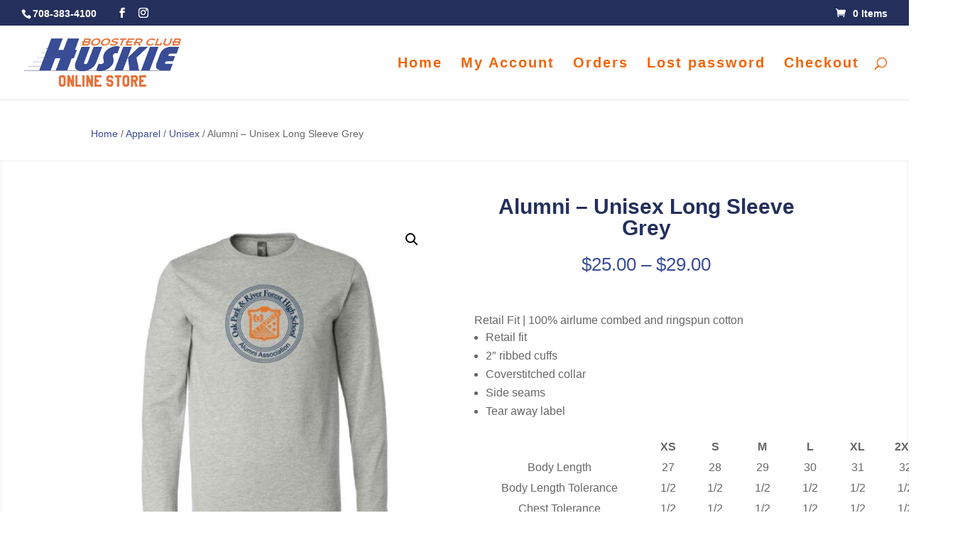

--- FILE ---
content_type: text/css
request_url: https://huskiestore.com/wp-content/et-cache/13452/et-core-unified-cpt-tb-8026-deferred-13452.min.css?ver=1767887558
body_size: 852
content:
.et_pb_section_0_tb_body.et_pb_section{padding-top:5px;padding-bottom:4px}.et_pb_row_0_tb_body.et_pb_row{padding-top:32px!important;padding-bottom:7px!important;padding-top:32px;padding-bottom:7px}.et_pb_wc_cart_notice_0_tb_body .woocommerce-message,.et_pb_wc_cart_notice_0_tb_body .woocommerce-info,.et_pb_wc_cart_notice_0_tb_body .woocommerce-error{padding-top:15px!important;padding-right:15px!important;padding-bottom:15px!important;padding-left:15px!important;margin-top:0em!important;margin-right:0em!important;margin-bottom:1em!important;margin-left:0em!important}body #page-container .et_pb_section .et_pb_wc_cart_notice_0_tb_body .wc-forward,.et_pb_wc_cart_notice_0_tb_body button.button,.et_pb_wc_cart_notice_0_tb_body .wc-backward{margin-left:5px!important}.et_pb_wc_images_0_tb_body ul.products li.product span.onsale,.et_pb_wc_related_products_0_tb_body ul.products li.product span.onsale{padding-top:6px!important;padding-right:18px!important;padding-bottom:6px!important;padding-left:18px!important;margin-top:0px!important;margin-right:0px!important;margin-bottom:0px!important;margin-left:0px!important}.et_pb_row_inner_0_tb_body.et_pb_row_inner{padding-top:0px!important;padding-bottom:25px!important}.et_pb_column .et_pb_row_inner_0_tb_body{padding-top:0px;padding-bottom:25px}.et_pb_wc_title_0_tb_body h1,.et_pb_wc_title_0_tb_body h2,.et_pb_wc_title_0_tb_body h3,.et_pb_wc_title_0_tb_body h4,.et_pb_wc_title_0_tb_body h5,.et_pb_wc_title_0_tb_body h6{text-align:center}.et_pb_wc_title_0_tb_body{margin-bottom:25px!important}.et_pb_row_inner_1_tb_body.et_pb_row_inner{padding-top:30px!important;padding-bottom:29px!important}.et_pb_column .et_pb_row_inner_1_tb_body{padding-top:30px;padding-bottom:29px}.et_pb_wc_description_0_tb_body,.et_pb_text_0_tb_body{font-size:16px}.et_pb_wc_add_to_cart_0_tb_body label{font-size:18px;color:#061C42!important;line-height:1.5em}.et_pb_wc_add_to_cart_0_tb_body input,.et_pb_wc_add_to_cart_0_tb_body .quantity input.qty{font-variant:small-caps!important;font-size:18px!important;line-height:1.7em!important;text-align:center!important}.et_pb_wc_add_to_cart_0_tb_body select{font-size:15px!important}.et_pb_wc_add_to_cart_0_tb_body{border-top-width:1px;border-top-color:#061C42;padding-top:28px!important;padding-bottom:24px!important;padding-left:3px!important;margin-top:8px!important}.et_pb_wc_add_to_cart_0_tb_body.et_pb_module .et_pb_module_inner form.cart .variations td select{box-shadow:0px 12px 18px -6px rgba(0,0,0,0.3);margin-top:0px;margin-bottom:5px}.et_pb_wc_add_to_cart_0_tb_body.et_pb_module .et_pb_module_inner form.cart .variations tr{margin-top:30px;margin-bottom:30px}.et_pb_wc_add_to_cart_0_tb_body form.cart .variations td.value span:after{margin-top:calc(3px - 5px);right:calc(10px - 0px)}.et_pb_wc_meta_0_tb_body:not(.et_pb_wc_no_categories).et_pb_wc_meta_layout_inline .sku_wrapper:after,.et_pb_wc_meta_0_tb_body:not(.et_pb_wc_no_tags).et_pb_wc_meta_layout_inline .sku_wrapper:after,.et_pb_wc_meta_0_tb_body:not(.et_pb_wc_no_tags).et_pb_wc_meta_layout_inline .posted_in:after{content:" / "}.et_pb_section_2_tb_body.et_pb_section{padding-top:0px;padding-bottom:40px}.et_pb_row_1_tb_body.et_pb_row{padding-top:4px!important;padding-right:30px!important;padding-left:30px!important;padding-top:4px;padding-right:30px;padding-left:30px}.et_pb_row_1_tb_body,body #page-container .et-db #et-boc .et-l .et_pb_row_1_tb_body.et_pb_row,body.et_pb_pagebuilder_layout.single #page-container #et-boc .et-l .et_pb_row_1_tb_body.et_pb_row,body.et_pb_pagebuilder_layout.single.et_full_width_page #page-container .et_pb_row_1_tb_body.et_pb_row{width:100%}.et_pb_wc_related_products_0_tb_body section.products>h1,.et_pb_wc_related_products_0_tb_body section.products>h2,.et_pb_wc_related_products_0_tb_body section.products>h3,.et_pb_wc_related_products_0_tb_body section.products>h4,.et_pb_wc_related_products_0_tb_body section.products>h5,.et_pb_wc_related_products_0_tb_body section.products>h6{line-height:1.5em!important}.et_pb_wc_related_products_0_tb_body ul.products li.product h3,.et_pb_wc_related_products_0_tb_body ul.products li.product h1,.et_pb_wc_related_products_0_tb_body ul.products li.product h2,.et_pb_wc_related_products_0_tb_body ul.products li.product h4,.et_pb_wc_related_products_0_tb_body ul.products li.product h5,.et_pb_wc_related_products_0_tb_body ul.products li.product h6{font-size:18px!important;line-height:1.4em!important}.et_pb_wc_related_products_0_tb_body ul.products li.product .price,.et_pb_wc_related_products_0_tb_body ul.products li.product .price .amount{font-size:16px;line-height:1em}.et_pb_wc_related_products_0_tb_body{padding-right:20px;padding-left:20px}.et_pb_wc_related_products_0_tb_body ul.products li.product .star-rating{width:calc(5.4em + (0px * 4))}@media only screen and (max-width:980px){body #page-container .et_pb_section .et_pb_wc_cart_notice_0_tb_body .wc-forward:after,body #page-container .et_pb_section .et_pb_wc_cart_notice_0_tb_body button.button:after,body #page-container .et_pb_section .et_pb_wc_cart_notice_0_tb_body .wc-backward:after,body #page-container .et_pb_section .et_pb_wc_add_to_cart_0_tb_body .button:after{display:inline-block;opacity:0}body #page-container .et_pb_section .et_pb_wc_cart_notice_0_tb_body .wc-forward:hover:after,body #page-container .et_pb_section .et_pb_wc_cart_notice_0_tb_body button.button:hover:after,body #page-container .et_pb_section .et_pb_wc_cart_notice_0_tb_body .wc-backward:hover:after,body #page-container .et_pb_section .et_pb_wc_add_to_cart_0_tb_body .button:hover:after{opacity:1}.et_pb_wc_images_0_tb_body{margin-top:0px!important}.et_pb_wc_add_to_cart_0_tb_body{border-top-width:1px;border-top-color:#061C42}}@media only screen and (max-width:767px){.et_pb_wc_cart_notice_0_tb_body .woocommerce-message,.et_pb_wc_cart_notice_0_tb_body .woocommerce-info,.et_pb_wc_cart_notice_0_tb_body .woocommerce-message a,.et_pb_wc_cart_notice_0_tb_body .woocommerce-info a,.et_pb_wc_cart_notice_0_tb_body .woocommerce-error li{font-size:15px!important}body #page-container .et_pb_section .et_pb_wc_cart_notice_0_tb_body .wc-forward:after,body #page-container .et_pb_section .et_pb_wc_cart_notice_0_tb_body button.button:after,body #page-container .et_pb_section .et_pb_wc_cart_notice_0_tb_body .wc-backward:after,body #page-container .et_pb_section .et_pb_wc_add_to_cart_0_tb_body .button:after{display:inline-block;opacity:0}body #page-container .et_pb_section .et_pb_wc_cart_notice_0_tb_body .wc-forward:hover:after,body #page-container .et_pb_section .et_pb_wc_cart_notice_0_tb_body button.button:hover:after,body #page-container .et_pb_section .et_pb_wc_cart_notice_0_tb_body .wc-backward:hover:after,body #page-container .et_pb_section .et_pb_wc_add_to_cart_0_tb_body .button:hover:after{opacity:1}.et_pb_wc_images_0_tb_body{margin-top:0px!important;margin-bottom:0px!important}.et_pb_row_inner_0_tb_body.et_pb_row_inner,.et_pb_column .et_pb_row_inner_0_tb_body{padding-bottom:0px!important}.et_pb_wc_add_to_cart_0_tb_body{border-top-width:1px;border-top-color:#061C42}}